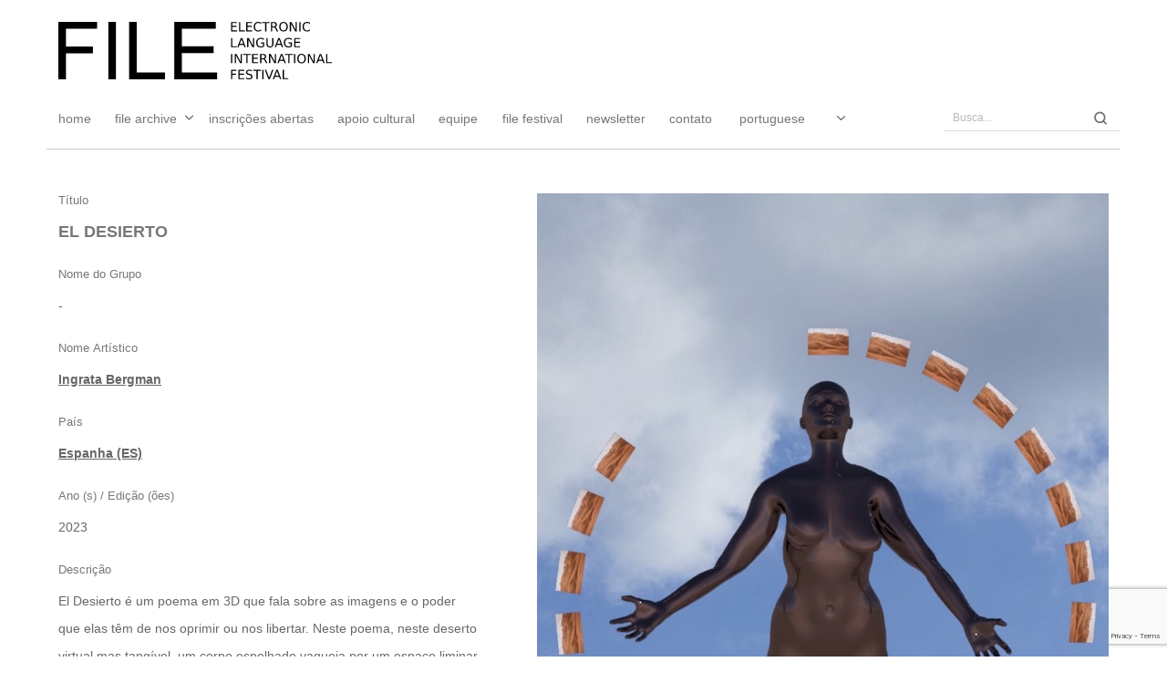

--- FILE ---
content_type: text/html; charset=utf-8
request_url: https://www.google.com/recaptcha/api2/anchor?ar=1&k=6LcpmboiAAAAAAfurDoUD17Q79JlbFcchmcqG4jI&co=aHR0cHM6Ly9hcmNoaXZlLmZpbGUub3JnLmJyOjQ0Mw..&hl=en&v=PoyoqOPhxBO7pBk68S4YbpHZ&size=invisible&anchor-ms=20000&execute-ms=30000&cb=3kf3qkmo3ugu
body_size: 48593
content:
<!DOCTYPE HTML><html dir="ltr" lang="en"><head><meta http-equiv="Content-Type" content="text/html; charset=UTF-8">
<meta http-equiv="X-UA-Compatible" content="IE=edge">
<title>reCAPTCHA</title>
<style type="text/css">
/* cyrillic-ext */
@font-face {
  font-family: 'Roboto';
  font-style: normal;
  font-weight: 400;
  font-stretch: 100%;
  src: url(//fonts.gstatic.com/s/roboto/v48/KFO7CnqEu92Fr1ME7kSn66aGLdTylUAMa3GUBHMdazTgWw.woff2) format('woff2');
  unicode-range: U+0460-052F, U+1C80-1C8A, U+20B4, U+2DE0-2DFF, U+A640-A69F, U+FE2E-FE2F;
}
/* cyrillic */
@font-face {
  font-family: 'Roboto';
  font-style: normal;
  font-weight: 400;
  font-stretch: 100%;
  src: url(//fonts.gstatic.com/s/roboto/v48/KFO7CnqEu92Fr1ME7kSn66aGLdTylUAMa3iUBHMdazTgWw.woff2) format('woff2');
  unicode-range: U+0301, U+0400-045F, U+0490-0491, U+04B0-04B1, U+2116;
}
/* greek-ext */
@font-face {
  font-family: 'Roboto';
  font-style: normal;
  font-weight: 400;
  font-stretch: 100%;
  src: url(//fonts.gstatic.com/s/roboto/v48/KFO7CnqEu92Fr1ME7kSn66aGLdTylUAMa3CUBHMdazTgWw.woff2) format('woff2');
  unicode-range: U+1F00-1FFF;
}
/* greek */
@font-face {
  font-family: 'Roboto';
  font-style: normal;
  font-weight: 400;
  font-stretch: 100%;
  src: url(//fonts.gstatic.com/s/roboto/v48/KFO7CnqEu92Fr1ME7kSn66aGLdTylUAMa3-UBHMdazTgWw.woff2) format('woff2');
  unicode-range: U+0370-0377, U+037A-037F, U+0384-038A, U+038C, U+038E-03A1, U+03A3-03FF;
}
/* math */
@font-face {
  font-family: 'Roboto';
  font-style: normal;
  font-weight: 400;
  font-stretch: 100%;
  src: url(//fonts.gstatic.com/s/roboto/v48/KFO7CnqEu92Fr1ME7kSn66aGLdTylUAMawCUBHMdazTgWw.woff2) format('woff2');
  unicode-range: U+0302-0303, U+0305, U+0307-0308, U+0310, U+0312, U+0315, U+031A, U+0326-0327, U+032C, U+032F-0330, U+0332-0333, U+0338, U+033A, U+0346, U+034D, U+0391-03A1, U+03A3-03A9, U+03B1-03C9, U+03D1, U+03D5-03D6, U+03F0-03F1, U+03F4-03F5, U+2016-2017, U+2034-2038, U+203C, U+2040, U+2043, U+2047, U+2050, U+2057, U+205F, U+2070-2071, U+2074-208E, U+2090-209C, U+20D0-20DC, U+20E1, U+20E5-20EF, U+2100-2112, U+2114-2115, U+2117-2121, U+2123-214F, U+2190, U+2192, U+2194-21AE, U+21B0-21E5, U+21F1-21F2, U+21F4-2211, U+2213-2214, U+2216-22FF, U+2308-230B, U+2310, U+2319, U+231C-2321, U+2336-237A, U+237C, U+2395, U+239B-23B7, U+23D0, U+23DC-23E1, U+2474-2475, U+25AF, U+25B3, U+25B7, U+25BD, U+25C1, U+25CA, U+25CC, U+25FB, U+266D-266F, U+27C0-27FF, U+2900-2AFF, U+2B0E-2B11, U+2B30-2B4C, U+2BFE, U+3030, U+FF5B, U+FF5D, U+1D400-1D7FF, U+1EE00-1EEFF;
}
/* symbols */
@font-face {
  font-family: 'Roboto';
  font-style: normal;
  font-weight: 400;
  font-stretch: 100%;
  src: url(//fonts.gstatic.com/s/roboto/v48/KFO7CnqEu92Fr1ME7kSn66aGLdTylUAMaxKUBHMdazTgWw.woff2) format('woff2');
  unicode-range: U+0001-000C, U+000E-001F, U+007F-009F, U+20DD-20E0, U+20E2-20E4, U+2150-218F, U+2190, U+2192, U+2194-2199, U+21AF, U+21E6-21F0, U+21F3, U+2218-2219, U+2299, U+22C4-22C6, U+2300-243F, U+2440-244A, U+2460-24FF, U+25A0-27BF, U+2800-28FF, U+2921-2922, U+2981, U+29BF, U+29EB, U+2B00-2BFF, U+4DC0-4DFF, U+FFF9-FFFB, U+10140-1018E, U+10190-1019C, U+101A0, U+101D0-101FD, U+102E0-102FB, U+10E60-10E7E, U+1D2C0-1D2D3, U+1D2E0-1D37F, U+1F000-1F0FF, U+1F100-1F1AD, U+1F1E6-1F1FF, U+1F30D-1F30F, U+1F315, U+1F31C, U+1F31E, U+1F320-1F32C, U+1F336, U+1F378, U+1F37D, U+1F382, U+1F393-1F39F, U+1F3A7-1F3A8, U+1F3AC-1F3AF, U+1F3C2, U+1F3C4-1F3C6, U+1F3CA-1F3CE, U+1F3D4-1F3E0, U+1F3ED, U+1F3F1-1F3F3, U+1F3F5-1F3F7, U+1F408, U+1F415, U+1F41F, U+1F426, U+1F43F, U+1F441-1F442, U+1F444, U+1F446-1F449, U+1F44C-1F44E, U+1F453, U+1F46A, U+1F47D, U+1F4A3, U+1F4B0, U+1F4B3, U+1F4B9, U+1F4BB, U+1F4BF, U+1F4C8-1F4CB, U+1F4D6, U+1F4DA, U+1F4DF, U+1F4E3-1F4E6, U+1F4EA-1F4ED, U+1F4F7, U+1F4F9-1F4FB, U+1F4FD-1F4FE, U+1F503, U+1F507-1F50B, U+1F50D, U+1F512-1F513, U+1F53E-1F54A, U+1F54F-1F5FA, U+1F610, U+1F650-1F67F, U+1F687, U+1F68D, U+1F691, U+1F694, U+1F698, U+1F6AD, U+1F6B2, U+1F6B9-1F6BA, U+1F6BC, U+1F6C6-1F6CF, U+1F6D3-1F6D7, U+1F6E0-1F6EA, U+1F6F0-1F6F3, U+1F6F7-1F6FC, U+1F700-1F7FF, U+1F800-1F80B, U+1F810-1F847, U+1F850-1F859, U+1F860-1F887, U+1F890-1F8AD, U+1F8B0-1F8BB, U+1F8C0-1F8C1, U+1F900-1F90B, U+1F93B, U+1F946, U+1F984, U+1F996, U+1F9E9, U+1FA00-1FA6F, U+1FA70-1FA7C, U+1FA80-1FA89, U+1FA8F-1FAC6, U+1FACE-1FADC, U+1FADF-1FAE9, U+1FAF0-1FAF8, U+1FB00-1FBFF;
}
/* vietnamese */
@font-face {
  font-family: 'Roboto';
  font-style: normal;
  font-weight: 400;
  font-stretch: 100%;
  src: url(//fonts.gstatic.com/s/roboto/v48/KFO7CnqEu92Fr1ME7kSn66aGLdTylUAMa3OUBHMdazTgWw.woff2) format('woff2');
  unicode-range: U+0102-0103, U+0110-0111, U+0128-0129, U+0168-0169, U+01A0-01A1, U+01AF-01B0, U+0300-0301, U+0303-0304, U+0308-0309, U+0323, U+0329, U+1EA0-1EF9, U+20AB;
}
/* latin-ext */
@font-face {
  font-family: 'Roboto';
  font-style: normal;
  font-weight: 400;
  font-stretch: 100%;
  src: url(//fonts.gstatic.com/s/roboto/v48/KFO7CnqEu92Fr1ME7kSn66aGLdTylUAMa3KUBHMdazTgWw.woff2) format('woff2');
  unicode-range: U+0100-02BA, U+02BD-02C5, U+02C7-02CC, U+02CE-02D7, U+02DD-02FF, U+0304, U+0308, U+0329, U+1D00-1DBF, U+1E00-1E9F, U+1EF2-1EFF, U+2020, U+20A0-20AB, U+20AD-20C0, U+2113, U+2C60-2C7F, U+A720-A7FF;
}
/* latin */
@font-face {
  font-family: 'Roboto';
  font-style: normal;
  font-weight: 400;
  font-stretch: 100%;
  src: url(//fonts.gstatic.com/s/roboto/v48/KFO7CnqEu92Fr1ME7kSn66aGLdTylUAMa3yUBHMdazQ.woff2) format('woff2');
  unicode-range: U+0000-00FF, U+0131, U+0152-0153, U+02BB-02BC, U+02C6, U+02DA, U+02DC, U+0304, U+0308, U+0329, U+2000-206F, U+20AC, U+2122, U+2191, U+2193, U+2212, U+2215, U+FEFF, U+FFFD;
}
/* cyrillic-ext */
@font-face {
  font-family: 'Roboto';
  font-style: normal;
  font-weight: 500;
  font-stretch: 100%;
  src: url(//fonts.gstatic.com/s/roboto/v48/KFO7CnqEu92Fr1ME7kSn66aGLdTylUAMa3GUBHMdazTgWw.woff2) format('woff2');
  unicode-range: U+0460-052F, U+1C80-1C8A, U+20B4, U+2DE0-2DFF, U+A640-A69F, U+FE2E-FE2F;
}
/* cyrillic */
@font-face {
  font-family: 'Roboto';
  font-style: normal;
  font-weight: 500;
  font-stretch: 100%;
  src: url(//fonts.gstatic.com/s/roboto/v48/KFO7CnqEu92Fr1ME7kSn66aGLdTylUAMa3iUBHMdazTgWw.woff2) format('woff2');
  unicode-range: U+0301, U+0400-045F, U+0490-0491, U+04B0-04B1, U+2116;
}
/* greek-ext */
@font-face {
  font-family: 'Roboto';
  font-style: normal;
  font-weight: 500;
  font-stretch: 100%;
  src: url(//fonts.gstatic.com/s/roboto/v48/KFO7CnqEu92Fr1ME7kSn66aGLdTylUAMa3CUBHMdazTgWw.woff2) format('woff2');
  unicode-range: U+1F00-1FFF;
}
/* greek */
@font-face {
  font-family: 'Roboto';
  font-style: normal;
  font-weight: 500;
  font-stretch: 100%;
  src: url(//fonts.gstatic.com/s/roboto/v48/KFO7CnqEu92Fr1ME7kSn66aGLdTylUAMa3-UBHMdazTgWw.woff2) format('woff2');
  unicode-range: U+0370-0377, U+037A-037F, U+0384-038A, U+038C, U+038E-03A1, U+03A3-03FF;
}
/* math */
@font-face {
  font-family: 'Roboto';
  font-style: normal;
  font-weight: 500;
  font-stretch: 100%;
  src: url(//fonts.gstatic.com/s/roboto/v48/KFO7CnqEu92Fr1ME7kSn66aGLdTylUAMawCUBHMdazTgWw.woff2) format('woff2');
  unicode-range: U+0302-0303, U+0305, U+0307-0308, U+0310, U+0312, U+0315, U+031A, U+0326-0327, U+032C, U+032F-0330, U+0332-0333, U+0338, U+033A, U+0346, U+034D, U+0391-03A1, U+03A3-03A9, U+03B1-03C9, U+03D1, U+03D5-03D6, U+03F0-03F1, U+03F4-03F5, U+2016-2017, U+2034-2038, U+203C, U+2040, U+2043, U+2047, U+2050, U+2057, U+205F, U+2070-2071, U+2074-208E, U+2090-209C, U+20D0-20DC, U+20E1, U+20E5-20EF, U+2100-2112, U+2114-2115, U+2117-2121, U+2123-214F, U+2190, U+2192, U+2194-21AE, U+21B0-21E5, U+21F1-21F2, U+21F4-2211, U+2213-2214, U+2216-22FF, U+2308-230B, U+2310, U+2319, U+231C-2321, U+2336-237A, U+237C, U+2395, U+239B-23B7, U+23D0, U+23DC-23E1, U+2474-2475, U+25AF, U+25B3, U+25B7, U+25BD, U+25C1, U+25CA, U+25CC, U+25FB, U+266D-266F, U+27C0-27FF, U+2900-2AFF, U+2B0E-2B11, U+2B30-2B4C, U+2BFE, U+3030, U+FF5B, U+FF5D, U+1D400-1D7FF, U+1EE00-1EEFF;
}
/* symbols */
@font-face {
  font-family: 'Roboto';
  font-style: normal;
  font-weight: 500;
  font-stretch: 100%;
  src: url(//fonts.gstatic.com/s/roboto/v48/KFO7CnqEu92Fr1ME7kSn66aGLdTylUAMaxKUBHMdazTgWw.woff2) format('woff2');
  unicode-range: U+0001-000C, U+000E-001F, U+007F-009F, U+20DD-20E0, U+20E2-20E4, U+2150-218F, U+2190, U+2192, U+2194-2199, U+21AF, U+21E6-21F0, U+21F3, U+2218-2219, U+2299, U+22C4-22C6, U+2300-243F, U+2440-244A, U+2460-24FF, U+25A0-27BF, U+2800-28FF, U+2921-2922, U+2981, U+29BF, U+29EB, U+2B00-2BFF, U+4DC0-4DFF, U+FFF9-FFFB, U+10140-1018E, U+10190-1019C, U+101A0, U+101D0-101FD, U+102E0-102FB, U+10E60-10E7E, U+1D2C0-1D2D3, U+1D2E0-1D37F, U+1F000-1F0FF, U+1F100-1F1AD, U+1F1E6-1F1FF, U+1F30D-1F30F, U+1F315, U+1F31C, U+1F31E, U+1F320-1F32C, U+1F336, U+1F378, U+1F37D, U+1F382, U+1F393-1F39F, U+1F3A7-1F3A8, U+1F3AC-1F3AF, U+1F3C2, U+1F3C4-1F3C6, U+1F3CA-1F3CE, U+1F3D4-1F3E0, U+1F3ED, U+1F3F1-1F3F3, U+1F3F5-1F3F7, U+1F408, U+1F415, U+1F41F, U+1F426, U+1F43F, U+1F441-1F442, U+1F444, U+1F446-1F449, U+1F44C-1F44E, U+1F453, U+1F46A, U+1F47D, U+1F4A3, U+1F4B0, U+1F4B3, U+1F4B9, U+1F4BB, U+1F4BF, U+1F4C8-1F4CB, U+1F4D6, U+1F4DA, U+1F4DF, U+1F4E3-1F4E6, U+1F4EA-1F4ED, U+1F4F7, U+1F4F9-1F4FB, U+1F4FD-1F4FE, U+1F503, U+1F507-1F50B, U+1F50D, U+1F512-1F513, U+1F53E-1F54A, U+1F54F-1F5FA, U+1F610, U+1F650-1F67F, U+1F687, U+1F68D, U+1F691, U+1F694, U+1F698, U+1F6AD, U+1F6B2, U+1F6B9-1F6BA, U+1F6BC, U+1F6C6-1F6CF, U+1F6D3-1F6D7, U+1F6E0-1F6EA, U+1F6F0-1F6F3, U+1F6F7-1F6FC, U+1F700-1F7FF, U+1F800-1F80B, U+1F810-1F847, U+1F850-1F859, U+1F860-1F887, U+1F890-1F8AD, U+1F8B0-1F8BB, U+1F8C0-1F8C1, U+1F900-1F90B, U+1F93B, U+1F946, U+1F984, U+1F996, U+1F9E9, U+1FA00-1FA6F, U+1FA70-1FA7C, U+1FA80-1FA89, U+1FA8F-1FAC6, U+1FACE-1FADC, U+1FADF-1FAE9, U+1FAF0-1FAF8, U+1FB00-1FBFF;
}
/* vietnamese */
@font-face {
  font-family: 'Roboto';
  font-style: normal;
  font-weight: 500;
  font-stretch: 100%;
  src: url(//fonts.gstatic.com/s/roboto/v48/KFO7CnqEu92Fr1ME7kSn66aGLdTylUAMa3OUBHMdazTgWw.woff2) format('woff2');
  unicode-range: U+0102-0103, U+0110-0111, U+0128-0129, U+0168-0169, U+01A0-01A1, U+01AF-01B0, U+0300-0301, U+0303-0304, U+0308-0309, U+0323, U+0329, U+1EA0-1EF9, U+20AB;
}
/* latin-ext */
@font-face {
  font-family: 'Roboto';
  font-style: normal;
  font-weight: 500;
  font-stretch: 100%;
  src: url(//fonts.gstatic.com/s/roboto/v48/KFO7CnqEu92Fr1ME7kSn66aGLdTylUAMa3KUBHMdazTgWw.woff2) format('woff2');
  unicode-range: U+0100-02BA, U+02BD-02C5, U+02C7-02CC, U+02CE-02D7, U+02DD-02FF, U+0304, U+0308, U+0329, U+1D00-1DBF, U+1E00-1E9F, U+1EF2-1EFF, U+2020, U+20A0-20AB, U+20AD-20C0, U+2113, U+2C60-2C7F, U+A720-A7FF;
}
/* latin */
@font-face {
  font-family: 'Roboto';
  font-style: normal;
  font-weight: 500;
  font-stretch: 100%;
  src: url(//fonts.gstatic.com/s/roboto/v48/KFO7CnqEu92Fr1ME7kSn66aGLdTylUAMa3yUBHMdazQ.woff2) format('woff2');
  unicode-range: U+0000-00FF, U+0131, U+0152-0153, U+02BB-02BC, U+02C6, U+02DA, U+02DC, U+0304, U+0308, U+0329, U+2000-206F, U+20AC, U+2122, U+2191, U+2193, U+2212, U+2215, U+FEFF, U+FFFD;
}
/* cyrillic-ext */
@font-face {
  font-family: 'Roboto';
  font-style: normal;
  font-weight: 900;
  font-stretch: 100%;
  src: url(//fonts.gstatic.com/s/roboto/v48/KFO7CnqEu92Fr1ME7kSn66aGLdTylUAMa3GUBHMdazTgWw.woff2) format('woff2');
  unicode-range: U+0460-052F, U+1C80-1C8A, U+20B4, U+2DE0-2DFF, U+A640-A69F, U+FE2E-FE2F;
}
/* cyrillic */
@font-face {
  font-family: 'Roboto';
  font-style: normal;
  font-weight: 900;
  font-stretch: 100%;
  src: url(//fonts.gstatic.com/s/roboto/v48/KFO7CnqEu92Fr1ME7kSn66aGLdTylUAMa3iUBHMdazTgWw.woff2) format('woff2');
  unicode-range: U+0301, U+0400-045F, U+0490-0491, U+04B0-04B1, U+2116;
}
/* greek-ext */
@font-face {
  font-family: 'Roboto';
  font-style: normal;
  font-weight: 900;
  font-stretch: 100%;
  src: url(//fonts.gstatic.com/s/roboto/v48/KFO7CnqEu92Fr1ME7kSn66aGLdTylUAMa3CUBHMdazTgWw.woff2) format('woff2');
  unicode-range: U+1F00-1FFF;
}
/* greek */
@font-face {
  font-family: 'Roboto';
  font-style: normal;
  font-weight: 900;
  font-stretch: 100%;
  src: url(//fonts.gstatic.com/s/roboto/v48/KFO7CnqEu92Fr1ME7kSn66aGLdTylUAMa3-UBHMdazTgWw.woff2) format('woff2');
  unicode-range: U+0370-0377, U+037A-037F, U+0384-038A, U+038C, U+038E-03A1, U+03A3-03FF;
}
/* math */
@font-face {
  font-family: 'Roboto';
  font-style: normal;
  font-weight: 900;
  font-stretch: 100%;
  src: url(//fonts.gstatic.com/s/roboto/v48/KFO7CnqEu92Fr1ME7kSn66aGLdTylUAMawCUBHMdazTgWw.woff2) format('woff2');
  unicode-range: U+0302-0303, U+0305, U+0307-0308, U+0310, U+0312, U+0315, U+031A, U+0326-0327, U+032C, U+032F-0330, U+0332-0333, U+0338, U+033A, U+0346, U+034D, U+0391-03A1, U+03A3-03A9, U+03B1-03C9, U+03D1, U+03D5-03D6, U+03F0-03F1, U+03F4-03F5, U+2016-2017, U+2034-2038, U+203C, U+2040, U+2043, U+2047, U+2050, U+2057, U+205F, U+2070-2071, U+2074-208E, U+2090-209C, U+20D0-20DC, U+20E1, U+20E5-20EF, U+2100-2112, U+2114-2115, U+2117-2121, U+2123-214F, U+2190, U+2192, U+2194-21AE, U+21B0-21E5, U+21F1-21F2, U+21F4-2211, U+2213-2214, U+2216-22FF, U+2308-230B, U+2310, U+2319, U+231C-2321, U+2336-237A, U+237C, U+2395, U+239B-23B7, U+23D0, U+23DC-23E1, U+2474-2475, U+25AF, U+25B3, U+25B7, U+25BD, U+25C1, U+25CA, U+25CC, U+25FB, U+266D-266F, U+27C0-27FF, U+2900-2AFF, U+2B0E-2B11, U+2B30-2B4C, U+2BFE, U+3030, U+FF5B, U+FF5D, U+1D400-1D7FF, U+1EE00-1EEFF;
}
/* symbols */
@font-face {
  font-family: 'Roboto';
  font-style: normal;
  font-weight: 900;
  font-stretch: 100%;
  src: url(//fonts.gstatic.com/s/roboto/v48/KFO7CnqEu92Fr1ME7kSn66aGLdTylUAMaxKUBHMdazTgWw.woff2) format('woff2');
  unicode-range: U+0001-000C, U+000E-001F, U+007F-009F, U+20DD-20E0, U+20E2-20E4, U+2150-218F, U+2190, U+2192, U+2194-2199, U+21AF, U+21E6-21F0, U+21F3, U+2218-2219, U+2299, U+22C4-22C6, U+2300-243F, U+2440-244A, U+2460-24FF, U+25A0-27BF, U+2800-28FF, U+2921-2922, U+2981, U+29BF, U+29EB, U+2B00-2BFF, U+4DC0-4DFF, U+FFF9-FFFB, U+10140-1018E, U+10190-1019C, U+101A0, U+101D0-101FD, U+102E0-102FB, U+10E60-10E7E, U+1D2C0-1D2D3, U+1D2E0-1D37F, U+1F000-1F0FF, U+1F100-1F1AD, U+1F1E6-1F1FF, U+1F30D-1F30F, U+1F315, U+1F31C, U+1F31E, U+1F320-1F32C, U+1F336, U+1F378, U+1F37D, U+1F382, U+1F393-1F39F, U+1F3A7-1F3A8, U+1F3AC-1F3AF, U+1F3C2, U+1F3C4-1F3C6, U+1F3CA-1F3CE, U+1F3D4-1F3E0, U+1F3ED, U+1F3F1-1F3F3, U+1F3F5-1F3F7, U+1F408, U+1F415, U+1F41F, U+1F426, U+1F43F, U+1F441-1F442, U+1F444, U+1F446-1F449, U+1F44C-1F44E, U+1F453, U+1F46A, U+1F47D, U+1F4A3, U+1F4B0, U+1F4B3, U+1F4B9, U+1F4BB, U+1F4BF, U+1F4C8-1F4CB, U+1F4D6, U+1F4DA, U+1F4DF, U+1F4E3-1F4E6, U+1F4EA-1F4ED, U+1F4F7, U+1F4F9-1F4FB, U+1F4FD-1F4FE, U+1F503, U+1F507-1F50B, U+1F50D, U+1F512-1F513, U+1F53E-1F54A, U+1F54F-1F5FA, U+1F610, U+1F650-1F67F, U+1F687, U+1F68D, U+1F691, U+1F694, U+1F698, U+1F6AD, U+1F6B2, U+1F6B9-1F6BA, U+1F6BC, U+1F6C6-1F6CF, U+1F6D3-1F6D7, U+1F6E0-1F6EA, U+1F6F0-1F6F3, U+1F6F7-1F6FC, U+1F700-1F7FF, U+1F800-1F80B, U+1F810-1F847, U+1F850-1F859, U+1F860-1F887, U+1F890-1F8AD, U+1F8B0-1F8BB, U+1F8C0-1F8C1, U+1F900-1F90B, U+1F93B, U+1F946, U+1F984, U+1F996, U+1F9E9, U+1FA00-1FA6F, U+1FA70-1FA7C, U+1FA80-1FA89, U+1FA8F-1FAC6, U+1FACE-1FADC, U+1FADF-1FAE9, U+1FAF0-1FAF8, U+1FB00-1FBFF;
}
/* vietnamese */
@font-face {
  font-family: 'Roboto';
  font-style: normal;
  font-weight: 900;
  font-stretch: 100%;
  src: url(//fonts.gstatic.com/s/roboto/v48/KFO7CnqEu92Fr1ME7kSn66aGLdTylUAMa3OUBHMdazTgWw.woff2) format('woff2');
  unicode-range: U+0102-0103, U+0110-0111, U+0128-0129, U+0168-0169, U+01A0-01A1, U+01AF-01B0, U+0300-0301, U+0303-0304, U+0308-0309, U+0323, U+0329, U+1EA0-1EF9, U+20AB;
}
/* latin-ext */
@font-face {
  font-family: 'Roboto';
  font-style: normal;
  font-weight: 900;
  font-stretch: 100%;
  src: url(//fonts.gstatic.com/s/roboto/v48/KFO7CnqEu92Fr1ME7kSn66aGLdTylUAMa3KUBHMdazTgWw.woff2) format('woff2');
  unicode-range: U+0100-02BA, U+02BD-02C5, U+02C7-02CC, U+02CE-02D7, U+02DD-02FF, U+0304, U+0308, U+0329, U+1D00-1DBF, U+1E00-1E9F, U+1EF2-1EFF, U+2020, U+20A0-20AB, U+20AD-20C0, U+2113, U+2C60-2C7F, U+A720-A7FF;
}
/* latin */
@font-face {
  font-family: 'Roboto';
  font-style: normal;
  font-weight: 900;
  font-stretch: 100%;
  src: url(//fonts.gstatic.com/s/roboto/v48/KFO7CnqEu92Fr1ME7kSn66aGLdTylUAMa3yUBHMdazQ.woff2) format('woff2');
  unicode-range: U+0000-00FF, U+0131, U+0152-0153, U+02BB-02BC, U+02C6, U+02DA, U+02DC, U+0304, U+0308, U+0329, U+2000-206F, U+20AC, U+2122, U+2191, U+2193, U+2212, U+2215, U+FEFF, U+FFFD;
}

</style>
<link rel="stylesheet" type="text/css" href="https://www.gstatic.com/recaptcha/releases/PoyoqOPhxBO7pBk68S4YbpHZ/styles__ltr.css">
<script nonce="i7BKNqXjQRfHyHKtsx3lLw" type="text/javascript">window['__recaptcha_api'] = 'https://www.google.com/recaptcha/api2/';</script>
<script type="text/javascript" src="https://www.gstatic.com/recaptcha/releases/PoyoqOPhxBO7pBk68S4YbpHZ/recaptcha__en.js" nonce="i7BKNqXjQRfHyHKtsx3lLw">
      
    </script></head>
<body><div id="rc-anchor-alert" class="rc-anchor-alert"></div>
<input type="hidden" id="recaptcha-token" value="[base64]">
<script type="text/javascript" nonce="i7BKNqXjQRfHyHKtsx3lLw">
      recaptcha.anchor.Main.init("[\x22ainput\x22,[\x22bgdata\x22,\x22\x22,\[base64]/[base64]/[base64]/[base64]/[base64]/UltsKytdPUU6KEU8MjA0OD9SW2wrK109RT4+NnwxOTI6KChFJjY0NTEyKT09NTUyOTYmJk0rMTxjLmxlbmd0aCYmKGMuY2hhckNvZGVBdChNKzEpJjY0NTEyKT09NTYzMjA/[base64]/[base64]/[base64]/[base64]/[base64]/[base64]/[base64]\x22,\[base64]\\u003d\x22,\x22w5zDo2/DiMOswqh3w6UJG2nCinU/SFbCoGPCpMKeDsO7M8KTwqDCt8OiwpRQGMOcwpJaS1TDqMKAKBPCrAB6M07Dt8Oew5fDpMOgwpNiwpDCisKtw6dQw51pw7ARw57CtDxFw4Mywo8Bw5Ynf8K9SMKfdsKww7U9B8KowrRrT8O7w5k+wpNHwroww6TCksO/NcO4w6LChC4Mwq57w58HSjJCw7jDkcKMwq7DoBfCpsONJ8KWw6EuN8ORwoRDQ2zCrMOtwpjCqiDCoMKCPsKgw4DDv0jCpsKJwrw/[base64]/ClMOXwqHDiwM+w5DDvETCl8Okw4kowrjCoSFaSsKPGMKIw7nCrMOsLxPCvE59w5TCtcOGwpNFw4zDqmfDkcKgZikFIjQqaDsfScKmw5jCg09KZsO0w5suDsKVRFbCocOlwrrCnsOFwpRGAnIpH2o/dix0WMOAw6Y+BAzCi8OBBcOPw7QJcFjDvhfCm1LCscKxwoDDpUl/VG4Xw4dpIybDjQtBwq0+F8KRw5PDhUTChMOXw7FlwoPCncK3QsKPYVXCgsOew5PDm8OgbcO6w6PCkcKpw7cXwrQ1wrVxwo/[base64]/CvDbCknHCrH3DosK8CCUSw4NKw64YAsK9a8KSNytuJBzCuT/DkRnDvnbDvGbDqMKTwoFfwoDCoMKtHGHDtirCm8K6GTTCm37DpsKtw7k9BsKBEGgTw4PCgF/DvQzDrcKTc8OhwqfDnC8GTnLCojPDi0fCpDIAXwrChcOmwrIrw5TDrMKKfQ/CsRt0KmTDqsKowoLDpnHDhsOFEQTDjcOSDE9lw5VCw7DDr8KMYU7CvMO3OzUqQcKqDAjChzDDgMORPFzCnjIyJcK/[base64]/DvxFyw6DDrMO/BDnDtsO6YhZYFsOmw5PDgcKOw5XCojPCgcOOM2HCsMKBwphIwqXCjxDCqMO2G8ORw74QHUMzwqfCuRBjQxHDvjJgRxUgwr8/[base64]/w4LCug9xCcOvwqppHFpeImjCln5ifsK/w70FwqxBe1/DkVPCv3E9wphKw4zChMOWwoHDpcOCPyJcwqc0ecKURncQFzTCpWVadg9QwpYTQkdSUGt9Yn15IjUxw5clEX/CocK/CcOxwqnDqVXDn8ODPsO6WH0nw43Dl8KBTkZSwrIwNMKAw6vCuyXDrsKmTVfCocK3w7bDhMOtw78Vwr7CvsOqeEIzw67CuETClCHCoks2ZRE1dyk1wo/[base64]/DnV4Aw6PCvsKwOi/Cv18eSzDCq2g1DwRxSVbCiUhTw4Uzwr4GdDhNwpZqLMKcJMKRacO6w63Cr8Orwo/CoGLDnhp/w7t3w5BNJDvCvHDCpVENM8O1w6kOXmHCtcODVsKaEMKje8KzLsOBw4/DqlTCj37CoXdkQcKCXsOrD8O5w4VqLTl1w5RROjd2YMKibBYdc8KDfnhew5LCjzNZIx9sbcOew4QtFWfChsK1VcODwpzDiwAtTMOOw4s/[base64]/DgMO8wr3CqMO4wrtGw70xBD7DrwRmwpdrw7psHg3Dhy4pX8OueQ0Tex3DmcKHwpXClXjCksO3wqJbMsKGCcKOwqMnw7vDpMKuTMKFwrhPwokywotffmPCvSkfw4xTw5cxwrzCqcO9J8Kyw4LDkQo6wrMwSsO8H3DCg0wVw60dKxhzw7/Ct3VqcsKfScO+e8KRL8KFNEPCqgLDu8OABsKCFTPCoTbDucKLCcOjw5sMWcKMf8K4w7XCmcKnwrw/ZsOMwqfDhGfCvsO2wrvCk8OOCk8rEUbDlmrDhw0WK8KsPQjDjMKNwqgWEiU9wp/CgMKMVCvCnF52w63CsjgCaMO2U8O4w49GwqJWUi8+wqTDvSDDgMKEW3MOQAtfGWDCrsOCTjjDmwPCiEU+d8O6w77CrcKTLhdKwrAxwqHCixAVZF3CrDlDwptnwpE/a1MREsOwwo/[base64]/Dl8Obw7ALwpd+wpk6PBXCl8K6N8KuLcOPGFTCkkTDgMK/w7DDtRg7w4hDw4nDhcOfwrB0wonClsKZC8OvUsO8DMKBVC7DlHchw5XDu1tzfxLCl8OQXm9lNsOgFMKMw6QyWnHDj8OxPcOjKGrDrV/CrMOOw5fCgCIiwqF5wpoDw53DhAnDt8KHOz55wp8GwoDCiMK9wobDl8OOwohcwpbDlcKrw7XDhcKIwp/DhhPDkyNJJjdiwpbDncOHw7gtdVgOejfDmj80Z8K3w4Msw4rCgcKAw4vDg8Khw7sNw4xcPsOBw59Fw5FnPsOCwqrCqEHCtMOnw5HDtsOhEMOVcsOXw4t2IcOIecKTX2DCicKvw6vDpWrCgcKRwpAkwo7CrcKJwo3Ch3Vpw7HDgMOHB8O9Y8OfO8O+P8Oaw68Hwr/DnMKfw7LCjcKdwoLCnsOjecO6w4x8w4ktHsOMw4Vyw5/DkAkpeXgxw5x2wqJJLAlBTcOaw4TDk8Ktw6jDmiHDgQwfdMOZYcOHVcO6w7XCncOheD/[base64]/Du8OqGMONJy/CrsOewoMeUMKIw5BFw6wbSwJzPcONJGbCgRzCoMOcPcOwNAfCtcO2wopBwqUowrfDm8OrwpHDilQMw64WwokhL8KdIMOAHhFROsOzw67DhxcsRWTDkcK3ehRDe8KBewJqwoViT0nDvcKsLsK8ByTDoXPDrn0dKcO2woIISCsHEHTDh8OPR1/CkMOIwrhxO8KPwrDDtMOOXcKRPMKzwqTClsOGwovDlwwxw73CrsKbGcKfVcK5IsOyKkHDijfDrMO1SsKSBDUrwrhNworCvFbDhmU+FsKWKT3CsRYDw7kXBVfCunrCiQvDklHDpsOvwqnDnMOxwoLDuRLDqUnCl8OGwrliFMKOw7EPw4/Cjkt0wqJVPDfDowXDgcKFwr5vJj3CtCfDucK6UlbDkHIDMX8KwosbK8KJw4vCmMOGWsK9DjxeQQYCwplLw6DCoMOkPH1tXMKtwrgyw65bZVYKBkPDvsKSTz4Oeh/CncOqw4zDgwjCm8O/[base64]/IsO3EVxdYFNyVlhdVsOwa8KXwobCrMK5wqYIw7HChsOIw7NASMOyQsOISMOTw7o4w6/DjsOqwqDDiMOJwqMPGXzCpVrCvcOiUj3Ck8K1w5fDgRLCvUnCg8KIwqhVA8KodsORw5fChyjDhTBNw5/DmsOVbcKjw4HDs8ODw7JQIsOfw6zDg8ONL8KTwrheXMKPajHDksKkw4/CqDYcw7/DqMKeZ0DDgXDDvcKDw7ZOw68OC8Kiw7ZTUcOofD3CvMKEGj3CvErDiRlvQMOZdUXDo1HCrTnCpSbCmHLDln9QEMKNFsKKwovDq8KowobDpxrDhEHCuxTCt8K4w4oHDE7DjjTDm0jCmMKyBMKrw7JlwoBwWsOZIjItw71IDVxuwpvDmcOiH8OUVz/DhzPDtMOGwojDgnVzwonDtynCrEYpRwLCllN/[base64]/[base64]/DrsOvPMKgRVFTcm4Vw5lpb8KCwrjDgFVzM8KFwrAlw69mMXjCiA0eVT8ZOC/Dt2BJZGPDqwjDvwdZw4XDiTRdw5bCrsOJSntjw6XCh8Osw5FVw5pOw7tpD8OPwqLCpAnDqVfCu19Aw6nDkHvDisKjwpwMwqg/XMK6wrPCkcOLw4d+w4YfwofDpxTCgDh9SCrDj8OAw5/Ch8KTKMO/w7rDoFbCl8OvcsKoHXVlw6nCiMOPM3cPbcKAchQdw7EOwqMdw54xesO/Dg/[base64]/DqFbDsFfDnAfCucKrw7Qqw6QVD385GsK5wrHDqiXCv8OawqnCuRhrRBdkSyPDnUZXw4PCryVhwpxhDFTCmcKwwrzDmsO6EWXCjSXCp8KgHcOcPG8qwovDpMOywrHCqW0SWcOvNMOwwp7ChXDChhjDqivCry/[base64]/CrMOPw6LDohvCscKOXARWAhrDrsKOwrI4w5EcwqTDqm9nX8KEMMOFTGvCqykpw4zDvMKtwr0VwrJsQsOlw6gYw7Mcwpc/[base64]/fwHDmcORGzBkw70JSy9tX8KfOsKJGX7DhzQ/[base64]/YF/Cg2/ClcOvw6gLw5wGWl96w5Yjw6LCu1zCtGAfPcOzJnskwqlAfcObL8Omw67CrSZCwqt8w7HCqlfCnkbDrMOkc3fDmzzCo11dw6Y1dQPDlMKNwrEDF8OHw5/DlHTCqHzCqTNQW8OfU8OJU8OBWBMHPmgRw6Mkwo/[base64]/ClsOFCcKyBMOzJF0iwodRw4MvCgzCgELDmTzCp8K4woZZe8OgfT0Pwq04KcOxMjYKw77Cq8KIw4rCpMKyw7hXWMOGwr7Dlh/Dt8OQXsOZPjbCucO2cxHCgcK5w41wwrvCr8OXwpsvNA/[base64]/Cklc+w6kfw4gjIgEdNknCkMKHXGnCqMKoSsK1S8OkwqtQbMOaW10Dw6PDhFzDsxgrw5EQTQZmw5NHw53DvnfDvTckBmV/w73CocKvw4w4wpUaM8KnwrEDw4vCl8Okw5/DnRLCmMOkwrDCokIgHxPCkMKFw5JtfMO7w6Jow7HCkXtDw7d1b09JGsOuwpl3wqLCksKww5VmccKhAcO/KMKuIFBpw4wVw6/Cj8OEwrHCgUzCp2RMZGU6w67ClhkLw4N4CsOBwoBsSMO+GzJ2RGIMfMK/wq7Cig4HCMOMwpBhbsKIB8OawqzDpn5ow7fCn8KFwpFAw6sHH8Ovwr/CmBbCpcKxworDmsO8d8KwcifDoCXCnTfDocKlwoLClcOVwpp4wq0Gwq/[base64]/D8O+cXttAsO+X8OCSxxjw50Lwp7CjcOBwr15wpbCmS/DpyJBdQ7CpSbDh8O8w4lzwoTDtBbCjj0gwrPChMKCw6LCnRcUwoDDin3ClsKbaMOww7TDn8K5wrDDnUYsw54EwpjCqMOERsObw7TCsWVuEA1zUcOtwphLBAN1wpp9S8K4w7TCmMOXHhLDj8OvVsKNGcK4QU9qwqzCmsKqaFnDl8KJaGzCvMK/[base64]/[base64]/[base64]/fSQzWBnCisK5w5clwrnCgcK8wqkDwo5zw6trHMKJw40eR8Kbw6Y5Q03DuRoKACnCtH3CrB8/[base64]/CuMKXw5XCvRfColPDpS1Mw6/[base64]/CqU7CrMOgDi7Do8OwwpzCiy3DmixcXQ0gARfCjG/Cv8OycDFIwqDCq8O5LRR9H8OwIl0gwoB1wpNbJMOUw5TCsDIow5oCawDDnyHDp8OOw7cQOMOaFMOiwoMEQzbDlcKnwrrDuMKvw4jCgMK3QhzCsMKkNcKsw684IV5lCS/CicKbw4jDoMKCw5jDrQ9yHF8MRgbCscK+Z8OPXsKNw5DDlcOwwqtuasO+a8Kawo7DpsOpwovCkwIpIMOQORYaYMKuw7UaR8OHVsKew4bCvMK9SjspN2rCvMOSesKfHlYTTXbDtsObO0ZRFUsYw5psw6dWFcOhw5lAw4/[base64]/DjE3CicKrw5xGJgNsw4RvBALDlHnDrn5xEy5ow5R2G1V4woMPIcO6e8K8wqnDq3DDvMKfwoDDvcKpwrJ+eHPCpl41w7QrFcOjwqjCuFtGA1nCp8K5BMOmMQYBwprCtnbCrxkdwoMGw7rDhsOfdwYqFw9uMcOAXsKlXsKnw6/CvcKfwrw3wrkmU2rDmcKbLw4Zw6HDscKqCHcza8OgVmrClXANw6ohPMODw64swr5rIENuEUQnw6oMc8KUw7fDrDkWQSHDmsKOQF3CpMOIwpNNHTpiBBTDo0nCrcKbw6HCkMKQEMOXw6wNw4DCs8KwP8ONXMOHL2U/w55+LcOrwrBCwoHCqn7CvsKJE8KMwr3CkUjDmmHDpMKrO3tXwpZFcyrCmHvDtSfCj8KdICtdwp3DjWvCmcOBw6HCi8KXEH8qRsOGw4nCmATDssOWH38GwqMnwpPCggDCrCxCIsOfw4vCkMKxMGnDl8K/UhfDrsKQfQTDu8KaXnnCmTgyEMKXGcOOwp/CusOfwpLCtH/ChMObwqFnAMOYwoJ3wrjDikLCjCjDn8K/[base64]/[base64]/CvMOBw688wp98w48swpwkLsKbwp/[base64]/CuRNWw6/Ct0bCowLCncOgw5TDsUAaw6TDq8KuwqHDsGLCnMKQwr7DmcOfUMOPJB0sPcOjaG1AOkAiwp13w6jDpkfCuEzDs8O9Li7DiT7CkcOCBMKDwpPCq8O0w6wUw7LDn1bCjEwcT3ohw7jCl0PDmsK6worCqcKiXMKtw7EYK1tVwocAQVxKMGVyF8OhESvDl8KvaCYiwoYyw7/Do8KbDsKlMz3DlD0Lw4ZSKn/CvmQ9bsOUwq3DhjfClVlZBMO7blV+wofDkns/w5csRMKswo3CqcORDsO+w6rCmFTDik5fw6hqwpbDr8OEwr18LMOYw5fDlcOUw703J8KwU8O3NAPCpR7CqcKaw5hJS8KQHcKvw6kBB8Ktw7/CqlsAw4/Dlh3DgSVcMg5WwowJS8K9w7PDhHDDjMK6wq7DvAgkIMO8R8O5NDTDvn3ChFo3CTXCgw1/HsOsUDzDjsKTw44PTQnDk3zDiTTCssOKMsK+O8Kjw6bDu8O5wpwLBBlywpfCrMKYCsOjBAg8w5Ucw63CiVQ9w7zClcK/[base64]/CkjPDv1fCvcOBMcK3wo/CkGLDocK8JsKPw4EeGVgKX8Ocw7d4cg3Dq8OEK8Kcw6TDkDI3QALCqzpvwoBHw7zCqSbCsT9dwonDlcK5w68dwrvDonBCFMKoUHlCw4ZyNcKVIy7CnsKYPwHDq2JiwqdoXMO6ecOUw50/[base64]/[base64]/DvsOhYl7CuHliw6LCosKTUnvChcO6woIbw7YFF8KTEcKDc1/Ch3TCrhsFw4BfbG/[base64]/esOVwo9xwpRVe8OcNwhiwpXDlcKaLsOfw4tJZRTChgDChy3Cv3EDBCzCpWnCmsO8b0Elw7JlwpTCtWhwRmY3S8KFQizCn8O9eMOPwoF2d8OIw78Fw5nDuMOOw4kCw5QJw60ZZMKaw6NtJ0TDkn5Xwok/w7fCocOZOjBvWcONNwPDtW3Dlyk5CHEzwoR6wo7CpjrCuXHDultvwoHCk2DDnGdPwpUMwoTCsSnDkMKjw5g5EW0ZGsK0w6rCjsOOw4DDicOewpDCmGB/dMOgw699w43Dq8KtdUVlw73DrEYtQ8KQw43CusOKDsKmwq8vBcOUCsKlSFRCwo4oXsO2wp7DmxLCo8OAbhEhTDoxw5/CnDRXwoDDuwZ0AMKjwpddFcODw5TDhgrCicOxwrLCqQ9ZcnXCtMKGKnfDs0RhPBHDhMOwwq7DgcOLwq/DuxbCusK2dTrCnsKqw4kxw6/Djj1iw404QsO4ZsKfw6/DuMKufB58w5vDqFUJKzshRsKEw6sQdcO5wqrDmk/[base64]/CnMKqw78ewr4ww797eBsFIR5ywoXCmhHDtR5GYzVOw5ImfhQrGMOGPVt9w7YkDA47wrc1ZcKRLcKMXCXClVHCj8KJwr7Dv2HClMKwNhAkQGHCicOkw6DDjMO4Q8OUJ8KIw6/CrRrDmcKaAxXCg8KsHsOAwrvDksOORD/ClDTDn3vDjcO0ZMOeMsO7WsOswq4LG8O2wqDCm8OqYhbClyIPw7jCincPwqFBw43Dj8K1w4AOIcOKwrHDm0LDsEPDhsKiIEJ3ccKqwoHDs8KiBzZsw6bCrcOOwoJIOsKkw6/DvldNw5LDngU0wpHDsR8+wr95BsKkw7YKwpZzcMODSmfCqDtDJMK+wqrCgsOmw47CuMOTw7dYbDnCrsOrwpfCpB1GVMO0w7dsY8Ofw5psSsO2woHChxJAwp53wrDDiQl/XcOwwq/DlcOIJcK7wrbDtMKCLcKpwojDgXJxd0NfDSjDocKow7J5bcOqUDl/w4TDik7CrTjDuFkYScKZwo0cWsKQwrk9w7LDoMOFNmDDhMK9eWfCi3DCkcObOsO5w4/[base64]/[base64]/[base64]/DsysxQcKcWElWwq0tI17ChDHDkMOYwp48wrDCgsKkwr/DvV/[base64]/[base64]/woVcH8KiwpQTBMK5wo/[base64]/[base64]/BsKybhMtRMKWB2dYfsKlw73CiTrCv8OFw6LDjMONDGfCrRw4TsK/HBrCnsODGMO1WznCmMKzRMOUKcKYwqDCpic9w5oSwrXDvMKlw49NfhrDhcOMw44rLTpdw7VMDcOMEgTCqMOnZhhHw7vCo3Q0EsOHXXHDu8KLw6nCiw3CmHLCgsOFwqTCrmoBZMKcPFrCt07DuMKZwohFwpHCosKFwpMVIizDpyY/w71dOsOTN1JpYsKdwp14e8KrwqHDjMOGEGTCnMKqwpzCoQTDu8OHw6TCgsKtw54/wpZnF3Vaw6jDuRNjXMOjw4bCn8KPGsOEw7rDksO3woFqaA84HMK6EsKgwq8lfMOWHsOBK8O2w6/DtgHCnkzDlMOPwqzCusKOw74gbsORw5PDtn8KXy7Dnn1nw7M3wo97wo3ClFTDrMOfw4fDsw5lwqzCuMKqOgPDhcKQwo9awpzDt2lcw79Bwqotw4w1w4/CncO+fcOSwoIRw4QFE8KnXMO6RgzDmnPDhMO7YcO5KcKawrlow55tPcOkw78WwrRTw6M2AMK+w6LCucOyQXgNw6cgwr3DgcOCDsOKw7HClcKFwqRIwrjDgsKdw6zDs8O0LiM2wpBcw6ErBxZzw4JDFcOTOsKWwr1/wpJmwqDCvsKRwpEbK8KJw6PCjcKbORjDsMKwTSoUw59aOU/CuMOYMMOSwqrDkMKlw6LDmQYpw7TCvcKmw7Yew6bCoAjCtMOHwojCo8KswqgRKx7CvnF6e8OgR8KTS8KMO8KqcMOew7Z7IxLDk8Kta8KGfCxuDsKQw78Sw6DCoMKrwro/w43CrMOYw7HDlUZEQyN5czFFBx3DmMOVw4PCksOzbR9dDRrClcOCJWtxw7tnQX5ow5s8dRNXMsODw4/DthcvWMK0bMKfU8Kmw5dHw4fDuw9mw6/DrsO2JcKqGMKiBcODw4sISRjCpmPCpsKbfcOUHSvDkUl7In4mwp8uw6DCi8Kbw495BsKNwr5dwoDCgS5ww5TDnybCpcKIKl1EwqRjLk5Qwq7ClmTDl8KINMKRUw4Qe8OVw6LCqwXCnsOYWcKHwqrCnHDDglI+AsKTJirCp8K/woQcwo7Cu2jDr10qw5FBXBLClcKTIMO1w7XDrgtyHzN4S8OnY8OvBkzCqsOnFcKYwpdkV8KcwolbT8KnwrsiQmLDosO+w5DCjcOhw4MhTllJwonDmQ9uVnjCoDglwpJFwojDrG1ywoggBgdsw7k/wpLDmMK9w5jDsB9mwosGTcKPw6QjG8KiwqbCvsKJWsKkw7ADfXUyw7TDlsOHdjTDgcKIw4x4wrvDm0A4woBPYsO8wozDpsKuCcKBRwHCvSFyWW3CjMKrLz7DuFPCucKGwr7DssK1w5I9VwDCsm/[base64]/Dgxl5wp3Dh8O7w5sNwrgAw4HCnMKuMzU+Dw7DoHFJfcOeJsOnSF/CksO4H2lfw53DksO7wqvCg2fDt8KsY2cqwqV/wprChkrDuMOww7/[base64]/Cu8O+YiV6fUAEw7zChD7DrGDDg194ccKqdXTCo0RIHsK+KMOPQsOxw6nDvcOFcmEBw7vCrcOvw5YDfTRTW0/CvTxhwqPCu8KPR0zCm3pHDjXDu03Dm8KnFCpZGgvDvEF0w7UkwobCtcOCwo7DsiTDosKfBsKnw7LCmz5lwq3DtX/Dr15lVFPDnlVpwq0TQ8Ovw40LwolPwogNwocaw7RtTcO/w65OwonDoScmTDDCjcKCbcOAD8O5woohC8O9Ty/CgWtrwr/CsivCrl17wpdsw4AXMkRqIyzDkSzDj8OWA8OIeDfDvMOcw6lRBjUNw43CksK3dxrCiAdOw7zDu8KIwrXCt8KhYsOXfEJiVAlcwqEdwrxgw4ZswonCrmrDkFfDpFZ1w6rDpWoMw6xdfFRlw5/Cmm7Dt8KaPjdqOkTDoVbCrcK2GlPCmcOzw7hCLgItwpkzdcKEN8KBwoxuw6gBVsOId8KdwptwwoXCoUXCqsK4wo1ubMK2w6hcTl/[base64]/DhsKNacORwosYaMKzw6rDksOVwrzDjkEMeRrDj0Y+wobComLDqW4IwpsrKcK7wrHDiMKfw6jCi8OPVHPDgD0Pw4HDs8OgM8OSw7QSw7/[base64]/[base64]/DqMKzHj7DssKBw7zDkcKZw6QJSSwFw4EKDsO8Q8KDGgTCkMK6wqzCtMOGI8OKw78FX8Odwo/Ci8KKw7ZyJcOaRMK/fRXCpcOvwp19wo9BwqvDmV/ClcOJw4HCuS7DkcKXwo/CvsK1YcO6aXZDw6rCjzI4asKowr/Dv8KFw4zCjsKaV8Orw7XDicK6FcOHwojDocK1wpPDpnRTJ2Ixw5nCnj3Clj4Mw7YZcRB3wqpBSsOawrALw4vDvsOBPsKiPiUaZU7CjcOoAzlDfMO7wq4TNcOww4bCilEnUsO5HMODw6PCiwDDjMK1wolRPcOiwoTCpBdwwo/Cr8Oewrk3ChN2bMOCXT3CiXILw6kow6LCgjDChh/DgMKXw5cDwpHDpmrClsK/w7TCtALDi8K4Q8O0w7MLfzbCgcKUVRgKwpp8w5PCqMKsw6fDt8OQQsKgwpN9ZCHDiMOcUMK9f8OWccOtwq3CuyfCiMKHw4vCo1UgGGkZw6ARaVTCv8KrUF9TN0dew5JDw7jCs8OGDDTDgsO/ODzCucO9w6PDlAbCssKQRMOYa8KMwpoSwqgrw5DCqQfDo0TDtsK7w5dFA2RdZsOWwpvDgl/CjsOxRjvComAKwpLDo8KawqYww6bCm8OdwqLDpSrDukwiT2vChxMjLMKPD8O4w6E3DsKsVMK1QGUhw4DDs8O2aDvDksOPwpQvDCzDocODwpl/wr0sKsOTLsKiEkjCo2VmL8Kvw6TDjQ1/XsOwQsOhw68zZ8OIwr4GO0YPwrsDGUzCqMOGw7ROZEzDumhJODbDmzAZLsOmwpDDuy4gw5jDvsKtw7sSLsKow4PDqcKoO8Odw7/DuxnDoR4FXsKiwrUtw6B7MMKJwr8vbMKyw5fClGsQNjHDsgAzYXFRw4LDvmzDm8Otw4HDon9cPsKEez3Cj1XDtCzDpC/Dmz3Dk8KKw6fDmC9ZwoIaLsOEwq/Co03CnMOKTMKSw4rDgQgFc2TDl8OTwpvDp2s7aw/DmsKOeMK2w550woDDvcOzXU3DlWvDsAfDuMKPwrzDtXlEU8OEbsOlAMKCw5NkwrfCrSvDicO4w7g1A8KsQ8KDTMKzRMKgw4ptw6VowpFRVsOuwoXDtMKewpNywq3DpMOnw4lSwpM6wpcRw5fDiXNww4IQw4bDr8KNw4vDoRbCumfCnA/DhDrDgsOhwq/DrcKhwohrMjZlK3ZMFlzCiSTDgcOtwqnDm8KbR8KLw51AN3/CulEuRH7CgQ1DWMKkbsK2JRLDinLDmATCgyrDpBnCusKMFnhpw7jDqcOxPnrCksKDc8ObwpR/wqfCisKSwp3CtMOww4bDrMO7SMKiV3XDqcKCQ2oxw7TDgijCkcKCCcKnw7dcwo/Cq8OQw7MMwqvChEwEIMKDw75LFkMdUXlVZHQ1fMOww4FZMSnDm13DtyURGjXCsMOfwpprRksxwosfQxklJAt9w7lFw5cVwq1awrrCvQ3DvE/[base64]/[base64]/CjsOfwo0gwrvCrsOeecOJKMKBwpnDjcOHTW8pLG7DnMKMB8ORw5cvG8Oze37DmsOdW8KpJxbDrlvCvMO5w7nCgkzDlsOzB8Oaw4XDvhkbAmzClRAow4zDgsKDS8KdeMOTEcOtwrzDk0PDlMKCwrnCj8OuJGVDwpLChcOEw7vDjxEuecKzw5/DoAYCw7/DjcOfwrjDocOcwqjDsMOaDMOLwpXClVrDhmHDkQpWwoxIwqXCrUEJwrvClcKSw4vDizpRARtYGcOpYcKpUsKIZ8OUTxZjw5Zow40XwrM+JgrDhE8tOcOUdsKGwowDw7TDvsK2XhHCsmU5woBEw5zDgX1qwq9ZwqgjY0/DsnJfKldZwozDmsOCD8KMMUrDh8KEw4E6w7fDvMO8csK/wpRWwqUkBzVPwqp7Lw/Cq3HCk3jDqnLCtmbDuGhfw5LCnhPDjsODw6rCmC7CjMOTTA4uwp9bw797wonDosOsCipXwqNqwrJ+fMOPQsOzccK0bDFmDcK8FSrCiMOcQcK2YkNRwrrDqsOKw6/CrMKPDWMPw7gTKTrDtQDDmcOVD8K4wozDpTXDucOjw7d2wrs5wqZPwpxqwrDCkBBbwpkESWB6wpzDr8Kzw73CusKqwpjDtsKsw6UzFk4zScKUw5EXNEh6FDFbKAPDjcKswo8XVMKVw54/S8OBWQ7CvUTDtsK3wpHDqFsjw7nCmVJvEsKPworDugQcQsOhQ3PDscKIw5bDp8KmacOMesOAwrnDjRrDsSNhGS7DmcKCIsKGwozCjAjDocKow7Bgw4jCu1/Co1XDpcOMf8OCw4MTecOOw5bDqcOWw5VswpDDjEDCjy1DYiw1JlkcbMOFbHbCvCDDscOGwqnDu8OywqEDw6DCskhMwplYwqTDoMKFclETGMK/XMOwQsOQwrHDu8Orw4nCs3fDpSN6NsOyI8O8f8OEDsOtw6vDlXc0wpDCrWAjwqFnw60Iw7nDsMKhwqDDrXrCgG3DmsOoGTPDoiHCp8ORC19lw6FOw5zDu8KXw6YAASXCi8OMHmtbOUExAcOowrYSwopiNyx8w5Vfwp3ChMO9w5jCjMO+wrF6TcKjw6FDw6PDhMOZw6Y/ZcKqRWjDsMO3wpNLCMOBw67DlMOSYMOEw6ZMw5YOw61FwpnCnMOcw6A0wpfCqHPDrxsuwqrDhmvCjzpZRUDCsnfDocO+w7bCmSjCisKlw4XDuALDpMO4U8O0w73CqsK0Xg1owqLDuMOrZlbDmUR3w6/DmjEGwq5SFnfDrgBSw7YWDybDgxfDjkHChnNKBGY8GcOtw5NzDsKlJSvDu8Opw4jDsMO5YsOWZcKLwpfDsj/Dn8OgT2pGw4PDiyPDhMK3PMOWBMOkw4fDhsKgJcKtw4nCnMOlb8Onw4HCn8K8wonCscObdiwaw7bDpRjDncKYw4VCZ8KGwpJQcsOWK8ObWgLDrsO0AsOcVsO/wp48aMKkwr7DkUdWwosrJxEmKsObDBPCumxXEsOpb8K7w7DCvB/[base64]/fy7DosKnwpM2fnZaJ0B/EjzDvMKOVnMuWigTQMOHGsKPFsK9UEzCjsONGVPClcKXB8OAw5vDgAgqFgc/w7s+GMODw6/CuxFVUcKiWD/Cn8KXwo1dwq49KsOZUhrDsQnDlStow69/w5/CuMK5w6PCoFEUC0t2VsOsG8OiJMO2w7/DgClRwoTCsMO/bzMYe8O+YMO/wpjDuMOjaBnDsMK6w6cww4RxSibDsMK9RyrCiFdjw43CrsK/dcKtwrDCnFofw4bDicKbB8OFN8OwwrAwbkXDhAkpS19Dw5rCmTIfZMK8wpzCnXzDoMOFwqISOxzCs0nCqcOSwr5XVXtYwoxvT1XCqj/DrcOidQ9HwpbDvDwVa0MkdV54bwHDsntBw6Y0w5JhI8KHw5pUccOcesKBwq5nw5wHUBNAw4zDiFxGw6EuHsOfw7UKwpvDl1zCjG4fX8OLwoFXwpZqA8KbwovCi3XDiwrDtcOVwrzDq1oUYA9BwqrDmjQ2w7TCmRTChEzCnEIiwr18VsKPw5sSwoZ/[base64]/JyNyPlsQUMKKwrnCjcKWZQzDo2vCj8O0woJ0woHCpsKFEzPChyN5WcOPA8O8JjrCrzw9MsKwHxDCqRTCpXAxw59/IQfCsitiw5dqGC/DmTfDo8KucEnDpkLDn3DDnsO+C1AoOmg4wrRmwqUZwpdRUiNTwrbCrMKaw7fDvh5IwqEEwoPCg8O5w6IOw4zDnsKLf3lew4F8Qg1xwqvCp2Vic8OcwqvCln9UYm3Dv1c+wpvCgh9Vw7zCtMKvXihRBDLDnDjDjgoHSmxrw7x/[base64]/[base64]/[base64]/wrMuS8O+w7rCo8O4w50jwrLDv8OmTR9Ww7x/W8K7fEBzwocgw63DqGMDQU3DlGrCj8OKw7wdIsOIw4Brw5kGw6rCh8KIPHwEwr7CqFpNaMKiI8O/KMOVwqPDmE1AaMKQwpjCnsOIQmd2w5TDlcOAwrtfMMODwpTCo2A5VnXDujTDsMOEw5UWwpbDkcKaw7fDkhbDqEPClg7DkcOBwqcWwrl1BcKvwr8ZayMzU8OkJmxNIMKrwo17w7DCohLCjn7DknPDqMKbwrjCiF/DnMK6wo7Dg2DDpcOQw5/CniMiw4Qsw6B8w5IteGoSEcKIw6wIwp/DiMOgwrnDisKuZz/CksK0YE09Y8KsUcO4U8K7w5d2O8KkwrNKLjHDucK4wqzCuHNwwozDsiLDphjCvzo9eXFgwoLCjQ/CisKLXMO4w4gALsKld8O9wqLCn1dFcm0XLsO5w7YjwpM4wqx9w67DsTHCgsOEw4MCw5HChEY8w5s8S8OQNWnCnMKuwpvDpVTDnMKrwq7Chlxjw59Rw4gzw6R1w6AkGMOQHWfDn0fCuMOvcVTCn8KIworCvsObBAliw5jDmBNNRS/DjGTDumUYwqptwoTDucK0BhFuwrEMRsKiHgrDoVRBc8KmwpXDsQHCkcKWwq9UVxPCoH9nO3DDrGw2wpzDhHJ8woTDlsKjbXfChcO1w7TDtjpJOG0gw6JUNGHCl183worDpMK2wrDDgFDChMOda0jCv0HChltPCAYYw5wTRMOLAMK3w6XDoi/DpkPDknN8WTw6wrElH8KCw7lxw7sNB1ZlE8O9fkTCl8ONWGUqwqDDslzCmmDDrTPCvURWYEAYw7tsw4XDgX/DoF/DmcOywqcQw4PDlGIEJVNqwonCmCARJiVCJhXCqsKXw7sLwrpjw68sMsOQGsKKw4EAw5QBQmDDlsObw75Dw7jCkTAywpYsb8KtwpzDhsKLfsKeG1XDu8Kpw4/DsT4/CUY2wpwBTsKVOcK0XxHCj8Onw7TDjcOxJMOiM3kIRlRiwpPCtn4WwoXCp0/CvlQ/wp3DlcOqw4LDiBPDocKbClMiI8Kww6rDrGdRwq3DmMOJwo/DvsK6GTHCkERiKylkWxHChFbCk2nDiHoEwrQ3w4TDpcO/AmU2w5LDicO3w6okDhPDqMKqDsKyS8OqQsK2wp9jE2Y1w48Uw5vDh0bDp8K+dsKOw4TDjcKTw4rCji9zcmF2w4pYBsONw4koKgHDkQfDq8OJw6LDusO9w7vCj8Kjc13DicK7wrHCsFLCusKGLCvCpMO6wo3DoUrCiTJLwpcBw6rCscOUXFxtLl/CusOPwrzCv8KcXsOhS8OfCsKwP8KrGMOdcSTCkhcIM8Kzw5vCn8KCw73DgWRFMsKXw4fDisO1QWEZwozDnMK5LWLCuFAtVDXDhAosbsKAUz7DrxAGA2DCpcK5ZCvCqmtKwrJoJMOkIMKvw5vDrMOHwoovwrLClh3DpsKWw4jCvFIIwq/[base64]/[base64]/wrTDg8Ovw71EawUZw6PDtMODY2nClsKIQ8Kfw5M8w5gNU8OEBsO9fMKuw7sjSsOmF2jCjXwcG08lw57CuWcCwqPDt8OgbcKQQ8OKwqvDpsKlCH3DicOqNHg5woPDrMOoMMKLfXDDlMOOaSzCusKUwoVtw4oywobDgcKVAER2MsOFe1/[base64]/CrMOvwq7Dpk4Ww7Abw4PDtcOgw6VQNEPCmMKTCsOYwoQlwrXCu8K3OcOsbGldw4s7H1A8w5/DuEjDvxzDksKyw6xtM3jDtcOZMsOmwqRQY3LDpsKrP8KFw5rCoMObWsKJPCUuEsOCBDVRwrfDpcKxTsOxwrsUNsKUEnUlRnB6wr9MTcK3w77CnErCiT7DunAJwr/Dv8OHw6DCuMOSbMKBXBkMw6s4w6s1V8KWw7NDDCdMw5FmfBU/FMOKw5/Cm8K3ccKJwpjDrRHCgyXCsD3CjgZNVsKfw64wwplVw5w0wq0EwoHClzzCiHJ6PRlTfGvDqcOFBcKRYn/CmcOww61gP1oiGMOXw44uEHsrwp01NcKwwqFHBQnCvl/Cs8KRw4xDSsKFAcOAwpzCssOdwrw4FMKiD8OsYMKQw4gXR8KQMQUlGsKYbhXDlcOMwrpeQ8O9HXvDlcKLwoHCsMKVwoE8VHZUMUY/wovCtVgDw5QEOXnDoAHCmcKQacOZwonCqi56P0zChHHCl07DhcKVS8KCw4TDiGPCvGvCosKKd2AXN8OCPsKqN15mVUNzwrDCnTRsw5jCqcOKwpMvw4vCosKHw5ooFm0wAsOnw4rCvjJJFsO5RRgECFcWw4wiBsKKwqbDuBw\\u003d\x22],null,[\x22conf\x22,null,\x226LcpmboiAAAAAAfurDoUD17Q79JlbFcchmcqG4jI\x22,0,null,null,null,1,[16,21,125,63,73,95,87,41,43,42,83,102,105,109,121],[1017145,362],0,null,null,null,null,0,null,0,null,700,1,null,0,\[base64]/76lBhn6iwkZoQoZnOKMAhnM8xEZ\x22,0,0,null,null,1,null,0,0,null,null,null,0],\x22https://archive.file.org.br:443\x22,null,[3,1,1],null,null,null,1,3600,[\x22https://www.google.com/intl/en/policies/privacy/\x22,\x22https://www.google.com/intl/en/policies/terms/\x22],\x22nNaHM2Y3545O+ll5mOh8DPt1PTn9tjAHw4RhomktBN4\\u003d\x22,1,0,null,1,1769463595847,0,0,[179,127,152,16,222],null,[166,232,204,223],\x22RC-iQLshDUsgDKvAQ\x22,null,null,null,null,null,\x220dAFcWeA6nxj9zwK02mmrACKvDS_r2mhRE8-jK4CKiuobCj0KseaGLyOKVLHtsfX_wM-pCcEnJ1O4B7_6ena1n9FlW87Z7my9O2w\x22,1769546395859]");
    </script></body></html>